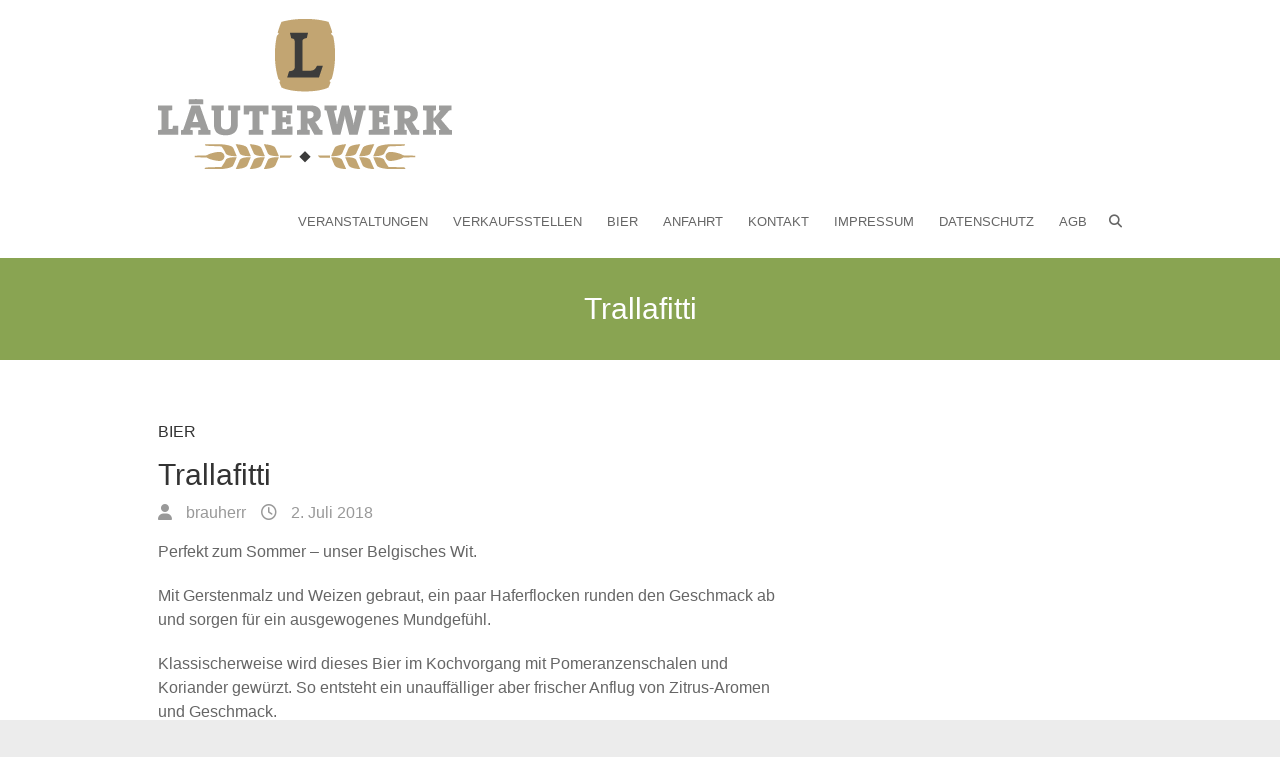

--- FILE ---
content_type: text/html; charset=UTF-8
request_url: https://www.laeuterwerk.de/trallafitti/
body_size: 8158
content:
<!DOCTYPE html>
<html lang="de" class="no-js">
<head>
<meta charset="UTF-8" />
			<meta name="viewport" content="width=device-width">
		<link rel="profile" href="http://gmpg.org/xfn/11" />
		<link rel="pingback" href="https://www.laeuterwerk.de/xmlrpc.php" />
		<title>Trallafitti &#8211; LÄUTERWERK</title>
<meta name='robots' content='max-image-preview:large' />
	<style>img:is([sizes="auto" i], [sizes^="auto," i]) { contain-intrinsic-size: 3000px 1500px }</style>
	<link rel="alternate" type="application/rss+xml" title="LÄUTERWERK &raquo; Feed" href="https://www.laeuterwerk.de/feed/" />
<link rel="alternate" type="application/rss+xml" title="LÄUTERWERK &raquo; Kommentar-Feed" href="https://www.laeuterwerk.de/comments/feed/" />
<link rel="alternate" type="text/calendar" title="LÄUTERWERK &raquo; iCal Feed" href="https://www.laeuterwerk.de/veranstaltungen/?ical=1" />
<script type="text/javascript">
/* <![CDATA[ */
window._wpemojiSettings = {"baseUrl":"https:\/\/s.w.org\/images\/core\/emoji\/16.0.1\/72x72\/","ext":".png","svgUrl":"https:\/\/s.w.org\/images\/core\/emoji\/16.0.1\/svg\/","svgExt":".svg","source":{"concatemoji":"https:\/\/www.laeuterwerk.de\/wp-includes\/js\/wp-emoji-release.min.js?ver=5a4f2b179c2908e755f1f63c15fb9b5d"}};
/*! This file is auto-generated */
!function(s,n){var o,i,e;function c(e){try{var t={supportTests:e,timestamp:(new Date).valueOf()};sessionStorage.setItem(o,JSON.stringify(t))}catch(e){}}function p(e,t,n){e.clearRect(0,0,e.canvas.width,e.canvas.height),e.fillText(t,0,0);var t=new Uint32Array(e.getImageData(0,0,e.canvas.width,e.canvas.height).data),a=(e.clearRect(0,0,e.canvas.width,e.canvas.height),e.fillText(n,0,0),new Uint32Array(e.getImageData(0,0,e.canvas.width,e.canvas.height).data));return t.every(function(e,t){return e===a[t]})}function u(e,t){e.clearRect(0,0,e.canvas.width,e.canvas.height),e.fillText(t,0,0);for(var n=e.getImageData(16,16,1,1),a=0;a<n.data.length;a++)if(0!==n.data[a])return!1;return!0}function f(e,t,n,a){switch(t){case"flag":return n(e,"\ud83c\udff3\ufe0f\u200d\u26a7\ufe0f","\ud83c\udff3\ufe0f\u200b\u26a7\ufe0f")?!1:!n(e,"\ud83c\udde8\ud83c\uddf6","\ud83c\udde8\u200b\ud83c\uddf6")&&!n(e,"\ud83c\udff4\udb40\udc67\udb40\udc62\udb40\udc65\udb40\udc6e\udb40\udc67\udb40\udc7f","\ud83c\udff4\u200b\udb40\udc67\u200b\udb40\udc62\u200b\udb40\udc65\u200b\udb40\udc6e\u200b\udb40\udc67\u200b\udb40\udc7f");case"emoji":return!a(e,"\ud83e\udedf")}return!1}function g(e,t,n,a){var r="undefined"!=typeof WorkerGlobalScope&&self instanceof WorkerGlobalScope?new OffscreenCanvas(300,150):s.createElement("canvas"),o=r.getContext("2d",{willReadFrequently:!0}),i=(o.textBaseline="top",o.font="600 32px Arial",{});return e.forEach(function(e){i[e]=t(o,e,n,a)}),i}function t(e){var t=s.createElement("script");t.src=e,t.defer=!0,s.head.appendChild(t)}"undefined"!=typeof Promise&&(o="wpEmojiSettingsSupports",i=["flag","emoji"],n.supports={everything:!0,everythingExceptFlag:!0},e=new Promise(function(e){s.addEventListener("DOMContentLoaded",e,{once:!0})}),new Promise(function(t){var n=function(){try{var e=JSON.parse(sessionStorage.getItem(o));if("object"==typeof e&&"number"==typeof e.timestamp&&(new Date).valueOf()<e.timestamp+604800&&"object"==typeof e.supportTests)return e.supportTests}catch(e){}return null}();if(!n){if("undefined"!=typeof Worker&&"undefined"!=typeof OffscreenCanvas&&"undefined"!=typeof URL&&URL.createObjectURL&&"undefined"!=typeof Blob)try{var e="postMessage("+g.toString()+"("+[JSON.stringify(i),f.toString(),p.toString(),u.toString()].join(",")+"));",a=new Blob([e],{type:"text/javascript"}),r=new Worker(URL.createObjectURL(a),{name:"wpTestEmojiSupports"});return void(r.onmessage=function(e){c(n=e.data),r.terminate(),t(n)})}catch(e){}c(n=g(i,f,p,u))}t(n)}).then(function(e){for(var t in e)n.supports[t]=e[t],n.supports.everything=n.supports.everything&&n.supports[t],"flag"!==t&&(n.supports.everythingExceptFlag=n.supports.everythingExceptFlag&&n.supports[t]);n.supports.everythingExceptFlag=n.supports.everythingExceptFlag&&!n.supports.flag,n.DOMReady=!1,n.readyCallback=function(){n.DOMReady=!0}}).then(function(){return e}).then(function(){var e;n.supports.everything||(n.readyCallback(),(e=n.source||{}).concatemoji?t(e.concatemoji):e.wpemoji&&e.twemoji&&(t(e.twemoji),t(e.wpemoji)))}))}((window,document),window._wpemojiSettings);
/* ]]> */
</script>
<style id='wp-emoji-styles-inline-css' type='text/css'>

	img.wp-smiley, img.emoji {
		display: inline !important;
		border: none !important;
		box-shadow: none !important;
		height: 1em !important;
		width: 1em !important;
		margin: 0 0.07em !important;
		vertical-align: -0.1em !important;
		background: none !important;
		padding: 0 !important;
	}
</style>
<link rel='stylesheet' id='wp-block-library-css' href='https://www.laeuterwerk.de/wp-includes/css/dist/block-library/style.min.css?ver=5a4f2b179c2908e755f1f63c15fb9b5d' type='text/css' media='all' />
<style id='classic-theme-styles-inline-css' type='text/css'>
/*! This file is auto-generated */
.wp-block-button__link{color:#fff;background-color:#32373c;border-radius:9999px;box-shadow:none;text-decoration:none;padding:calc(.667em + 2px) calc(1.333em + 2px);font-size:1.125em}.wp-block-file__button{background:#32373c;color:#fff;text-decoration:none}
</style>
<style id='global-styles-inline-css' type='text/css'>
:root{--wp--preset--aspect-ratio--square: 1;--wp--preset--aspect-ratio--4-3: 4/3;--wp--preset--aspect-ratio--3-4: 3/4;--wp--preset--aspect-ratio--3-2: 3/2;--wp--preset--aspect-ratio--2-3: 2/3;--wp--preset--aspect-ratio--16-9: 16/9;--wp--preset--aspect-ratio--9-16: 9/16;--wp--preset--color--black: #000000;--wp--preset--color--cyan-bluish-gray: #abb8c3;--wp--preset--color--white: #ffffff;--wp--preset--color--pale-pink: #f78da7;--wp--preset--color--vivid-red: #cf2e2e;--wp--preset--color--luminous-vivid-orange: #ff6900;--wp--preset--color--luminous-vivid-amber: #fcb900;--wp--preset--color--light-green-cyan: #7bdcb5;--wp--preset--color--vivid-green-cyan: #00d084;--wp--preset--color--pale-cyan-blue: #8ed1fc;--wp--preset--color--vivid-cyan-blue: #0693e3;--wp--preset--color--vivid-purple: #9b51e0;--wp--preset--gradient--vivid-cyan-blue-to-vivid-purple: linear-gradient(135deg,rgba(6,147,227,1) 0%,rgb(155,81,224) 100%);--wp--preset--gradient--light-green-cyan-to-vivid-green-cyan: linear-gradient(135deg,rgb(122,220,180) 0%,rgb(0,208,130) 100%);--wp--preset--gradient--luminous-vivid-amber-to-luminous-vivid-orange: linear-gradient(135deg,rgba(252,185,0,1) 0%,rgba(255,105,0,1) 100%);--wp--preset--gradient--luminous-vivid-orange-to-vivid-red: linear-gradient(135deg,rgba(255,105,0,1) 0%,rgb(207,46,46) 100%);--wp--preset--gradient--very-light-gray-to-cyan-bluish-gray: linear-gradient(135deg,rgb(238,238,238) 0%,rgb(169,184,195) 100%);--wp--preset--gradient--cool-to-warm-spectrum: linear-gradient(135deg,rgb(74,234,220) 0%,rgb(151,120,209) 20%,rgb(207,42,186) 40%,rgb(238,44,130) 60%,rgb(251,105,98) 80%,rgb(254,248,76) 100%);--wp--preset--gradient--blush-light-purple: linear-gradient(135deg,rgb(255,206,236) 0%,rgb(152,150,240) 100%);--wp--preset--gradient--blush-bordeaux: linear-gradient(135deg,rgb(254,205,165) 0%,rgb(254,45,45) 50%,rgb(107,0,62) 100%);--wp--preset--gradient--luminous-dusk: linear-gradient(135deg,rgb(255,203,112) 0%,rgb(199,81,192) 50%,rgb(65,88,208) 100%);--wp--preset--gradient--pale-ocean: linear-gradient(135deg,rgb(255,245,203) 0%,rgb(182,227,212) 50%,rgb(51,167,181) 100%);--wp--preset--gradient--electric-grass: linear-gradient(135deg,rgb(202,248,128) 0%,rgb(113,206,126) 100%);--wp--preset--gradient--midnight: linear-gradient(135deg,rgb(2,3,129) 0%,rgb(40,116,252) 100%);--wp--preset--font-size--small: 13px;--wp--preset--font-size--medium: 20px;--wp--preset--font-size--large: 36px;--wp--preset--font-size--x-large: 42px;--wp--preset--spacing--20: 0.44rem;--wp--preset--spacing--30: 0.67rem;--wp--preset--spacing--40: 1rem;--wp--preset--spacing--50: 1.5rem;--wp--preset--spacing--60: 2.25rem;--wp--preset--spacing--70: 3.38rem;--wp--preset--spacing--80: 5.06rem;--wp--preset--shadow--natural: 6px 6px 9px rgba(0, 0, 0, 0.2);--wp--preset--shadow--deep: 12px 12px 50px rgba(0, 0, 0, 0.4);--wp--preset--shadow--sharp: 6px 6px 0px rgba(0, 0, 0, 0.2);--wp--preset--shadow--outlined: 6px 6px 0px -3px rgba(255, 255, 255, 1), 6px 6px rgba(0, 0, 0, 1);--wp--preset--shadow--crisp: 6px 6px 0px rgba(0, 0, 0, 1);}:where(.is-layout-flex){gap: 0.5em;}:where(.is-layout-grid){gap: 0.5em;}body .is-layout-flex{display: flex;}.is-layout-flex{flex-wrap: wrap;align-items: center;}.is-layout-flex > :is(*, div){margin: 0;}body .is-layout-grid{display: grid;}.is-layout-grid > :is(*, div){margin: 0;}:where(.wp-block-columns.is-layout-flex){gap: 2em;}:where(.wp-block-columns.is-layout-grid){gap: 2em;}:where(.wp-block-post-template.is-layout-flex){gap: 1.25em;}:where(.wp-block-post-template.is-layout-grid){gap: 1.25em;}.has-black-color{color: var(--wp--preset--color--black) !important;}.has-cyan-bluish-gray-color{color: var(--wp--preset--color--cyan-bluish-gray) !important;}.has-white-color{color: var(--wp--preset--color--white) !important;}.has-pale-pink-color{color: var(--wp--preset--color--pale-pink) !important;}.has-vivid-red-color{color: var(--wp--preset--color--vivid-red) !important;}.has-luminous-vivid-orange-color{color: var(--wp--preset--color--luminous-vivid-orange) !important;}.has-luminous-vivid-amber-color{color: var(--wp--preset--color--luminous-vivid-amber) !important;}.has-light-green-cyan-color{color: var(--wp--preset--color--light-green-cyan) !important;}.has-vivid-green-cyan-color{color: var(--wp--preset--color--vivid-green-cyan) !important;}.has-pale-cyan-blue-color{color: var(--wp--preset--color--pale-cyan-blue) !important;}.has-vivid-cyan-blue-color{color: var(--wp--preset--color--vivid-cyan-blue) !important;}.has-vivid-purple-color{color: var(--wp--preset--color--vivid-purple) !important;}.has-black-background-color{background-color: var(--wp--preset--color--black) !important;}.has-cyan-bluish-gray-background-color{background-color: var(--wp--preset--color--cyan-bluish-gray) !important;}.has-white-background-color{background-color: var(--wp--preset--color--white) !important;}.has-pale-pink-background-color{background-color: var(--wp--preset--color--pale-pink) !important;}.has-vivid-red-background-color{background-color: var(--wp--preset--color--vivid-red) !important;}.has-luminous-vivid-orange-background-color{background-color: var(--wp--preset--color--luminous-vivid-orange) !important;}.has-luminous-vivid-amber-background-color{background-color: var(--wp--preset--color--luminous-vivid-amber) !important;}.has-light-green-cyan-background-color{background-color: var(--wp--preset--color--light-green-cyan) !important;}.has-vivid-green-cyan-background-color{background-color: var(--wp--preset--color--vivid-green-cyan) !important;}.has-pale-cyan-blue-background-color{background-color: var(--wp--preset--color--pale-cyan-blue) !important;}.has-vivid-cyan-blue-background-color{background-color: var(--wp--preset--color--vivid-cyan-blue) !important;}.has-vivid-purple-background-color{background-color: var(--wp--preset--color--vivid-purple) !important;}.has-black-border-color{border-color: var(--wp--preset--color--black) !important;}.has-cyan-bluish-gray-border-color{border-color: var(--wp--preset--color--cyan-bluish-gray) !important;}.has-white-border-color{border-color: var(--wp--preset--color--white) !important;}.has-pale-pink-border-color{border-color: var(--wp--preset--color--pale-pink) !important;}.has-vivid-red-border-color{border-color: var(--wp--preset--color--vivid-red) !important;}.has-luminous-vivid-orange-border-color{border-color: var(--wp--preset--color--luminous-vivid-orange) !important;}.has-luminous-vivid-amber-border-color{border-color: var(--wp--preset--color--luminous-vivid-amber) !important;}.has-light-green-cyan-border-color{border-color: var(--wp--preset--color--light-green-cyan) !important;}.has-vivid-green-cyan-border-color{border-color: var(--wp--preset--color--vivid-green-cyan) !important;}.has-pale-cyan-blue-border-color{border-color: var(--wp--preset--color--pale-cyan-blue) !important;}.has-vivid-cyan-blue-border-color{border-color: var(--wp--preset--color--vivid-cyan-blue) !important;}.has-vivid-purple-border-color{border-color: var(--wp--preset--color--vivid-purple) !important;}.has-vivid-cyan-blue-to-vivid-purple-gradient-background{background: var(--wp--preset--gradient--vivid-cyan-blue-to-vivid-purple) !important;}.has-light-green-cyan-to-vivid-green-cyan-gradient-background{background: var(--wp--preset--gradient--light-green-cyan-to-vivid-green-cyan) !important;}.has-luminous-vivid-amber-to-luminous-vivid-orange-gradient-background{background: var(--wp--preset--gradient--luminous-vivid-amber-to-luminous-vivid-orange) !important;}.has-luminous-vivid-orange-to-vivid-red-gradient-background{background: var(--wp--preset--gradient--luminous-vivid-orange-to-vivid-red) !important;}.has-very-light-gray-to-cyan-bluish-gray-gradient-background{background: var(--wp--preset--gradient--very-light-gray-to-cyan-bluish-gray) !important;}.has-cool-to-warm-spectrum-gradient-background{background: var(--wp--preset--gradient--cool-to-warm-spectrum) !important;}.has-blush-light-purple-gradient-background{background: var(--wp--preset--gradient--blush-light-purple) !important;}.has-blush-bordeaux-gradient-background{background: var(--wp--preset--gradient--blush-bordeaux) !important;}.has-luminous-dusk-gradient-background{background: var(--wp--preset--gradient--luminous-dusk) !important;}.has-pale-ocean-gradient-background{background: var(--wp--preset--gradient--pale-ocean) !important;}.has-electric-grass-gradient-background{background: var(--wp--preset--gradient--electric-grass) !important;}.has-midnight-gradient-background{background: var(--wp--preset--gradient--midnight) !important;}.has-small-font-size{font-size: var(--wp--preset--font-size--small) !important;}.has-medium-font-size{font-size: var(--wp--preset--font-size--medium) !important;}.has-large-font-size{font-size: var(--wp--preset--font-size--large) !important;}.has-x-large-font-size{font-size: var(--wp--preset--font-size--x-large) !important;}
:where(.wp-block-post-template.is-layout-flex){gap: 1.25em;}:where(.wp-block-post-template.is-layout-grid){gap: 1.25em;}
:where(.wp-block-columns.is-layout-flex){gap: 2em;}:where(.wp-block-columns.is-layout-grid){gap: 2em;}
:root :where(.wp-block-pullquote){font-size: 1.5em;line-height: 1.6;}
</style>
<link rel='stylesheet' id='contact-form-7-css' href='https://www.laeuterwerk.de/wp-content/plugins/contact-form-7/includes/css/styles.css?ver=6.1.3' type='text/css' media='all' />
<link rel='stylesheet' id='ambition_style-css' href='https://www.laeuterwerk.de/wp-content/themes/ambition/style.css?ver=5a4f2b179c2908e755f1f63c15fb9b5d' type='text/css' media='all' />
<link rel='stylesheet' id='ambition-font-awesome-css' href='https://www.laeuterwerk.de/wp-content/themes/ambition/font-awesome/css/all.min.css?ver=5a4f2b179c2908e755f1f63c15fb9b5d' type='text/css' media='all' />
<!--[if lt IE 9]>
<script type="text/javascript" src="https://www.laeuterwerk.de/wp-content/themes/ambition/js/html5.min.js?ver=3.7.3" id="html5-js"></script>
<![endif]-->
<script type="text/javascript" src="https://www.laeuterwerk.de/wp-includes/js/jquery/jquery.min.js?ver=3.7.1" id="jquery-core-js"></script>
<script type="text/javascript" src="https://www.laeuterwerk.de/wp-includes/js/jquery/jquery-migrate.min.js?ver=3.4.1" id="jquery-migrate-js"></script>
<link rel="https://api.w.org/" href="https://www.laeuterwerk.de/wp-json/" /><link rel="alternate" title="JSON" type="application/json" href="https://www.laeuterwerk.de/wp-json/wp/v2/posts/657" /><link rel="EditURI" type="application/rsd+xml" title="RSD" href="https://www.laeuterwerk.de/xmlrpc.php?rsd" />

<link rel="canonical" href="https://www.laeuterwerk.de/trallafitti/" />
<link rel='shortlink' href='https://www.laeuterwerk.de/?p=657' />
<link rel="alternate" title="oEmbed (JSON)" type="application/json+oembed" href="https://www.laeuterwerk.de/wp-json/oembed/1.0/embed?url=https%3A%2F%2Fwww.laeuterwerk.de%2Ftrallafitti%2F" />
<link rel="alternate" title="oEmbed (XML)" type="text/xml+oembed" href="https://www.laeuterwerk.de/wp-json/oembed/1.0/embed?url=https%3A%2F%2Fwww.laeuterwerk.de%2Ftrallafitti%2F&#038;format=xml" />
<meta name="tec-api-version" content="v1"><meta name="tec-api-origin" content="https://www.laeuterwerk.de"><link rel="alternate" href="https://www.laeuterwerk.de/wp-json/tribe/events/v1/" /><style type="text/css">.recentcomments a{display:inline !important;padding:0 !important;margin:0 !important;}</style>		</head>
		<body class="wp-singular post-template-default single single-post postid-657 single-format-standard wp-theme-ambition tribe-no-js ">
						<div id="page" class="hfeed site">
				<header id="masthead" class="site-header" role="banner">
							<div class="hgroup-wrap">
		<div class="container clearfix">
					<section id="site-logo" class="clearfix">
							<h2 id="site-title">
					<a href="https://www.laeuterwerk.de/" title="LÄUTERWERK" rel="home"> <img src="https://www.laeuterwerk.de/wp-content/uploads/2018/05/Logo_150px.png" alt="LÄUTERWERK"></a>
				</h2>
							</section><!-- #site-logo -->
						<button class="menu-toggle">Responsive Menu</button>
						<section class="hgroup-right">
							<nav id="site-navigation" class="main-navigation clearfix" role="navigation">
					<ul class="nav-menu"><li id="menu-item-200" class="menu-item menu-item-type-custom menu-item-object-custom menu-item-200"><a href="https://www.laeuterwerk.de/veranstaltungen/">Veranstaltungen</a></li>
<li id="menu-item-205" class="menu-item menu-item-type-post_type menu-item-object-page menu-item-205"><a href="https://www.laeuterwerk.de/verkaufsstellen/">Verkaufsstellen</a></li>
<li id="menu-item-373" class="menu-item menu-item-type-taxonomy menu-item-object-category current-post-ancestor current-menu-parent current-post-parent menu-item-373"><a href="https://www.laeuterwerk.de/category/bier/">Bier</a></li>
<li id="menu-item-84" class="menu-item menu-item-type-post_type menu-item-object-page menu-item-84"><a href="https://www.laeuterwerk.de/anfahrt/">Anfahrt</a></li>
<li id="menu-item-36" class="menu-item menu-item-type-post_type menu-item-object-page menu-item-36"><a href="https://www.laeuterwerk.de/kontakt/">Kontakt</a></li>
<li id="menu-item-37" class="menu-item menu-item-type-post_type menu-item-object-page menu-item-37"><a href="https://www.laeuterwerk.de/%c2%a7-impressum/">Impressum</a></li>
<li id="menu-item-634" class="menu-item menu-item-type-post_type menu-item-object-page menu-item-privacy-policy menu-item-634"><a rel="privacy-policy" href="https://www.laeuterwerk.de/datenschutzerklaerung/">Datenschutz</a></li>
<li id="menu-item-435" class="menu-item menu-item-type-post_type menu-item-object-page menu-item-435"><a href="https://www.laeuterwerk.de/agb/">AGB</a></li>
</ul>				</nav><!-- #access -->
						<div class="search-toggle"></div><!-- .search-toggle -->
				<div id="search-box" class="hide">
						<form action="https://www.laeuterwerk.de/" method="get" class="search-form clearfix">
		<label class="assistive-text"> Suchen </label>
		<input type="search" placeholder="Suchen" class="s field" name="s">
		<input type="submit" value="Suchen" class="search-submit">
	</form><!-- .search-form -->
					<span class="arrow"></span>
				</div><!-- #search-box -->
									</section><!-- .hgroup-right -->
		</div><!-- .container -->
	</div><!-- .hgroup-wrap -->

								<div class="page-title-wrap"  >
						<div class="container clearfix">
													<h1 class="page-title">Trallafitti</h1><!-- .page-title -->
												</div><!-- .container -->
					</div><!-- .page-title-wrap -->
							</header><!-- #masthead -->
				<div id="content">
													<div class="container clearfix">
									<div id="primary">
	 <div id="main">		<section id="post-657 clearfix" class="post-657 post type-post status-publish format-standard hentry category-bier">
			<article>
				<header class="entry-header">
										<div class="entry-meta">
						<span class="cat-links">
							<a href="https://www.laeuterwerk.de/category/bier/" rel="category tag">Bier</a>						</span><!-- .cat-links --> 
					</div><!-- .entry-meta -->
					<h2 class="entry-title">
						Trallafitti					</h2> <!-- .entry-title -->
					<div class="entry-meta clearfix">
						<div class="by-author vcard author">
							<span class="fn">
								<a href="https://www.laeuterwerk.de/author/brauherr/">
								brauherr </a>
							</span>
						</div>
						<div class="date updated"><a href="https://www.laeuterwerk.de/trallafitti/" title="13:05">
							2. Juli 2018 </a>
						</div>
											</div><!-- .entry-meta --> 
				</header><!-- .entry-header -->
								<div class="entry-content clearfix">
					<p>Perfekt zum Sommer &#8211; unser Belgisches Wit.&nbsp;</p>
<p>Mit Gerstenmalz und Weizen gebraut, ein paar Haferflocken runden den Geschmack ab und sorgen für ein ausgewogenes Mundgefühl.</p>
<p>Klassischerweise wird dieses Bier im Kochvorgang mit Pomeranzenschalen und Koriander gewürzt. So entsteht ein unauffälliger aber frischer Anflug von Zitrus-Aromen und Geschmack.</p>
<p>Mit 4,7 % Alkoholgehalt ist es ein frischer Genuß zur warmen Jahreszeit.</p>
				</div><!-- entry content clearfix -->
									</header>
													<footer class="entry-meta clearfix">
									</footer><!-- .entry-meta -->
						<ul class="default-wp-page clearfix">
			<li class="previous">
				<a href="https://www.laeuterwerk.de/jazz-beer-vol-iv-01-07-2018-ab-11-uhr/" rel="prev"><span class="meta-nav">&larr;</span> Jazz &#038; Beer Vol. IV 01.07.2018 ab 11 Uhr</a>			</li>
			<li class="next">
				<a href="https://www.laeuterwerk.de/opendoor-am-13-7-2018/" rel="next">#OpenDoor am 13.7.2018 <span class="meta-nav">&rarr;</span></a>			</li>
		</ul>
<div id="comments" class="comments-area">
      </div><!-- #comments .comments-area -->			</article>
		</section><!-- .post -->
</div><!-- #main -->	</div><!-- #primary -->
		<div id="secondary">
	  	</div><!-- #secondary -->						</div><!-- .container -->
						</div><!-- #content -->
									<footer id="colophon" class="site-footer clearfix" role="contentinfo">
					<div class="widget-wrap">
			<div class="container">
				<div class="widget-area clearfix">
					<div class="one-fourth">
											</div><!-- .one-fourth -->
					<div class="one-fourth">
											</div><!-- .one-fourth -->
					<div class="one-fourth">
						<aside id="archives-3" class="widget widget_archive"><h3 class="widget-title">Archiv</h3>
			<ul>
					<li><a href='https://www.laeuterwerk.de/2022/11/'>November 2022</a></li>
	<li><a href='https://www.laeuterwerk.de/2022/01/'>Januar 2022</a></li>
	<li><a href='https://www.laeuterwerk.de/2020/12/'>Dezember 2020</a></li>
	<li><a href='https://www.laeuterwerk.de/2020/03/'>März 2020</a></li>
	<li><a href='https://www.laeuterwerk.de/2019/09/'>September 2019</a></li>
	<li><a href='https://www.laeuterwerk.de/2018/10/'>Oktober 2018</a></li>
	<li><a href='https://www.laeuterwerk.de/2018/07/'>Juli 2018</a></li>
	<li><a href='https://www.laeuterwerk.de/2018/06/'>Juni 2018</a></li>
	<li><a href='https://www.laeuterwerk.de/2018/04/'>April 2018</a></li>
	<li><a href='https://www.laeuterwerk.de/2018/01/'>Januar 2018</a></li>
	<li><a href='https://www.laeuterwerk.de/2017/12/'>Dezember 2017</a></li>
	<li><a href='https://www.laeuterwerk.de/2017/09/'>September 2017</a></li>
	<li><a href='https://www.laeuterwerk.de/2017/06/'>Juni 2017</a></li>
	<li><a href='https://www.laeuterwerk.de/2017/05/'>Mai 2017</a></li>
	<li><a href='https://www.laeuterwerk.de/2017/03/'>März 2017</a></li>
	<li><a href='https://www.laeuterwerk.de/2017/02/'>Februar 2017</a></li>
	<li><a href='https://www.laeuterwerk.de/2017/01/'>Januar 2017</a></li>
	<li><a href='https://www.laeuterwerk.de/2016/11/'>November 2016</a></li>
	<li><a href='https://www.laeuterwerk.de/2016/09/'>September 2016</a></li>
	<li><a href='https://www.laeuterwerk.de/2016/07/'>Juli 2016</a></li>
	<li><a href='https://www.laeuterwerk.de/2016/06/'>Juni 2016</a></li>
	<li><a href='https://www.laeuterwerk.de/2016/05/'>Mai 2016</a></li>
	<li><a href='https://www.laeuterwerk.de/2016/02/'>Februar 2016</a></li>
	<li><a href='https://www.laeuterwerk.de/2016/01/'>Januar 2016</a></li>
	<li><a href='https://www.laeuterwerk.de/2015/12/'>Dezember 2015</a></li>
	<li><a href='https://www.laeuterwerk.de/2015/11/'>November 2015</a></li>
	<li><a href='https://www.laeuterwerk.de/2015/10/'>Oktober 2015</a></li>
			</ul>

			</aside>					</div><!-- .one-fourth -->
					<div class="one-fourth">
						<aside id="nav_menu-2" class="widget widget_nav_menu"><h3 class="widget-title">Über uns</h3><div class="menu-top-navi-container"><ul id="menu-top-navi-1" class="menu"><li class="menu-item menu-item-type-custom menu-item-object-custom menu-item-200"><a href="https://www.laeuterwerk.de/veranstaltungen/">Veranstaltungen</a></li>
<li class="menu-item menu-item-type-post_type menu-item-object-page menu-item-205"><a href="https://www.laeuterwerk.de/verkaufsstellen/">Verkaufsstellen</a></li>
<li class="menu-item menu-item-type-taxonomy menu-item-object-category current-post-ancestor current-menu-parent current-post-parent menu-item-373"><a href="https://www.laeuterwerk.de/category/bier/">Bier</a></li>
<li class="menu-item menu-item-type-post_type menu-item-object-page menu-item-84"><a href="https://www.laeuterwerk.de/anfahrt/">Anfahrt</a></li>
<li class="menu-item menu-item-type-post_type menu-item-object-page menu-item-36"><a href="https://www.laeuterwerk.de/kontakt/">Kontakt</a></li>
<li class="menu-item menu-item-type-post_type menu-item-object-page menu-item-37"><a href="https://www.laeuterwerk.de/%c2%a7-impressum/">Impressum</a></li>
<li class="menu-item menu-item-type-post_type menu-item-object-page menu-item-privacy-policy menu-item-634"><a rel="privacy-policy" href="https://www.laeuterwerk.de/datenschutzerklaerung/">Datenschutz</a></li>
<li class="menu-item menu-item-type-post_type menu-item-object-page menu-item-435"><a href="https://www.laeuterwerk.de/agb/">AGB</a></li>
</ul></div></aside>					</div><!-- .one-fourth -->
				</div><!-- .widget-area --> 
			</div><!-- .container --> 
		</div><!-- .widget-wrap -->
	<div class="site-info clearfix">
		<div class="container">
		<div class="social-profiles clearfix">
		<ul><li id="menu-item-39" class="menu-item menu-item-type-custom menu-item-object-custom menu-item-39"><a href="https://www.facebook.com/lauterwerk"><span class="screen-reader-text">facebook</span></a></li>
</ul>		</div><!-- .social-profiles -->
	<div class="copyright">&copy; 2026 <a href="https://www.laeuterwerk.de/" title="LÄUTERWERK" ><span>LÄUTERWERK</span></a> | <a class="privacy-policy-link" href="https://www.laeuterwerk.de/datenschutzerklaerung/" rel="privacy-policy">Datenschutz</a> |  Theme by: <a href="http://themehorse.com" target="_blank" rel="noopener noreferrer" title="Theme Horse" ><span>Theme Horse</span></a> |  Stolz präsentiert von:<a href="http://wordpress.org" target="_blank" rel="noopener noreferrer" title="WordPress"><span>WordPress</span></a></div><!-- .copyright -->		</div><!-- .container -->
	</div><!-- .site-info -->
	<div class="back-to-top"><a title="Zum Seitenanfang springen" href="#masthead"></a></div><!-- .back-to-top -->
			</footer><!-- #colophon -->
		</div><!-- #page -->
		<script type="speculationrules">
{"prefetch":[{"source":"document","where":{"and":[{"href_matches":"\/*"},{"not":{"href_matches":["\/wp-*.php","\/wp-admin\/*","\/wp-content\/uploads\/*","\/wp-content\/*","\/wp-content\/plugins\/*","\/wp-content\/themes\/ambition\/*","\/*\\?(.+)"]}},{"not":{"selector_matches":"a[rel~=\"nofollow\"]"}},{"not":{"selector_matches":".no-prefetch, .no-prefetch a"}}]},"eagerness":"conservative"}]}
</script>
		<script>
		( function ( body ) {
			'use strict';
			body.className = body.className.replace( /\btribe-no-js\b/, 'tribe-js' );
		} )( document.body );
		</script>
		<script> /* <![CDATA[ */var tribe_l10n_datatables = {"aria":{"sort_ascending":": activate to sort column ascending","sort_descending":": activate to sort column descending"},"length_menu":"Show _MENU_ entries","empty_table":"No data available in table","info":"Showing _START_ to _END_ of _TOTAL_ entries","info_empty":"Showing 0 to 0 of 0 entries","info_filtered":"(filtered from _MAX_ total entries)","zero_records":"No matching records found","search":"Search:","all_selected_text":"All items on this page were selected. ","select_all_link":"Select all pages","clear_selection":"Clear Selection.","pagination":{"all":"All","next":"Next","previous":"Previous"},"select":{"rows":{"0":"","_":": Selected %d rows","1":": Selected 1 row"}},"datepicker":{"dayNames":["Sonntag","Montag","Dienstag","Mittwoch","Donnerstag","Freitag","Samstag"],"dayNamesShort":["So.","Mo.","Di.","Mi.","Do.","Fr.","Sa."],"dayNamesMin":["S","M","D","M","D","F","S"],"monthNames":["Januar","Februar","M\u00e4rz","April","Mai","Juni","Juli","August","September","Oktober","November","Dezember"],"monthNamesShort":["Januar","Februar","M\u00e4rz","April","Mai","Juni","Juli","August","September","Oktober","November","Dezember"],"monthNamesMin":["Jan.","Feb.","M\u00e4rz","Apr.","Mai","Juni","Juli","Aug.","Sep.","Okt.","Nov.","Dez."],"nextText":"Next","prevText":"Prev","currentText":"Today","closeText":"Done","today":"Today","clear":"Clear"}};/* ]]> */ </script><script type="text/javascript" src="https://www.laeuterwerk.de/wp-content/plugins/the-events-calendar/common/build/js/user-agent.js?ver=da75d0bdea6dde3898df" id="tec-user-agent-js"></script>
<script type="text/javascript" src="https://www.laeuterwerk.de/wp-includes/js/dist/hooks.min.js?ver=4d63a3d491d11ffd8ac6" id="wp-hooks-js"></script>
<script type="text/javascript" src="https://www.laeuterwerk.de/wp-includes/js/dist/i18n.min.js?ver=5e580eb46a90c2b997e6" id="wp-i18n-js"></script>
<script type="text/javascript" id="wp-i18n-js-after">
/* <![CDATA[ */
wp.i18n.setLocaleData( { 'text direction\u0004ltr': [ 'ltr' ] } );
/* ]]> */
</script>
<script type="text/javascript" src="https://www.laeuterwerk.de/wp-content/plugins/contact-form-7/includes/swv/js/index.js?ver=6.1.3" id="swv-js"></script>
<script type="text/javascript" id="contact-form-7-js-translations">
/* <![CDATA[ */
( function( domain, translations ) {
	var localeData = translations.locale_data[ domain ] || translations.locale_data.messages;
	localeData[""].domain = domain;
	wp.i18n.setLocaleData( localeData, domain );
} )( "contact-form-7", {"translation-revision-date":"2025-10-26 03:28:49+0000","generator":"GlotPress\/4.0.3","domain":"messages","locale_data":{"messages":{"":{"domain":"messages","plural-forms":"nplurals=2; plural=n != 1;","lang":"de"},"This contact form is placed in the wrong place.":["Dieses Kontaktformular wurde an der falschen Stelle platziert."],"Error:":["Fehler:"]}},"comment":{"reference":"includes\/js\/index.js"}} );
/* ]]> */
</script>
<script type="text/javascript" id="contact-form-7-js-before">
/* <![CDATA[ */
var wpcf7 = {
    "api": {
        "root": "https:\/\/www.laeuterwerk.de\/wp-json\/",
        "namespace": "contact-form-7\/v1"
    }
};
/* ]]> */
</script>
<script type="text/javascript" src="https://www.laeuterwerk.de/wp-content/plugins/contact-form-7/includes/js/index.js?ver=6.1.3" id="contact-form-7-js"></script>
<script type="text/javascript" src="https://www.laeuterwerk.de/wp-content/themes/ambition/js/jquery.cycle.all.js?ver=3.0.3" id="jquery_cycle-js"></script>
<script type="text/javascript" src="https://www.laeuterwerk.de/wp-content/themes/ambition/js/scripts.js?ver=5a4f2b179c2908e755f1f63c15fb9b5d" id="scripts-js"></script>
	</body>
</html>